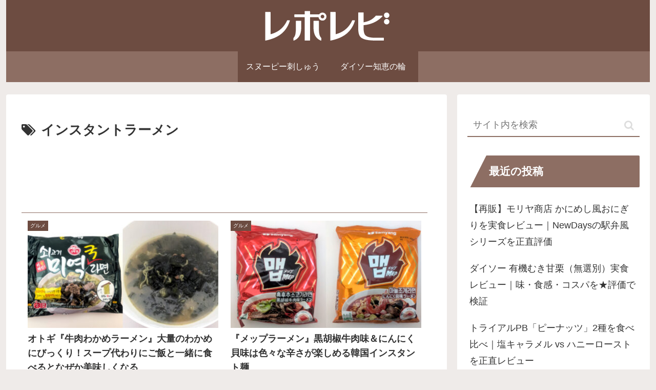

--- FILE ---
content_type: text/html; charset=utf-8
request_url: https://www.google.com/recaptcha/api2/anchor?ar=1&k=6LcWIXIaAAAAAA83ZViTt1epsB44D9JkCUXMXUe8&co=aHR0cHM6Ly9yZXBvcmV2aS5jb206NDQz&hl=en&v=9TiwnJFHeuIw_s0wSd3fiKfN&size=invisible&anchor-ms=20000&execute-ms=30000&cb=1bcjn7mkl236
body_size: 48373
content:
<!DOCTYPE HTML><html dir="ltr" lang="en"><head><meta http-equiv="Content-Type" content="text/html; charset=UTF-8">
<meta http-equiv="X-UA-Compatible" content="IE=edge">
<title>reCAPTCHA</title>
<style type="text/css">
/* cyrillic-ext */
@font-face {
  font-family: 'Roboto';
  font-style: normal;
  font-weight: 400;
  font-stretch: 100%;
  src: url(//fonts.gstatic.com/s/roboto/v48/KFO7CnqEu92Fr1ME7kSn66aGLdTylUAMa3GUBHMdazTgWw.woff2) format('woff2');
  unicode-range: U+0460-052F, U+1C80-1C8A, U+20B4, U+2DE0-2DFF, U+A640-A69F, U+FE2E-FE2F;
}
/* cyrillic */
@font-face {
  font-family: 'Roboto';
  font-style: normal;
  font-weight: 400;
  font-stretch: 100%;
  src: url(//fonts.gstatic.com/s/roboto/v48/KFO7CnqEu92Fr1ME7kSn66aGLdTylUAMa3iUBHMdazTgWw.woff2) format('woff2');
  unicode-range: U+0301, U+0400-045F, U+0490-0491, U+04B0-04B1, U+2116;
}
/* greek-ext */
@font-face {
  font-family: 'Roboto';
  font-style: normal;
  font-weight: 400;
  font-stretch: 100%;
  src: url(//fonts.gstatic.com/s/roboto/v48/KFO7CnqEu92Fr1ME7kSn66aGLdTylUAMa3CUBHMdazTgWw.woff2) format('woff2');
  unicode-range: U+1F00-1FFF;
}
/* greek */
@font-face {
  font-family: 'Roboto';
  font-style: normal;
  font-weight: 400;
  font-stretch: 100%;
  src: url(//fonts.gstatic.com/s/roboto/v48/KFO7CnqEu92Fr1ME7kSn66aGLdTylUAMa3-UBHMdazTgWw.woff2) format('woff2');
  unicode-range: U+0370-0377, U+037A-037F, U+0384-038A, U+038C, U+038E-03A1, U+03A3-03FF;
}
/* math */
@font-face {
  font-family: 'Roboto';
  font-style: normal;
  font-weight: 400;
  font-stretch: 100%;
  src: url(//fonts.gstatic.com/s/roboto/v48/KFO7CnqEu92Fr1ME7kSn66aGLdTylUAMawCUBHMdazTgWw.woff2) format('woff2');
  unicode-range: U+0302-0303, U+0305, U+0307-0308, U+0310, U+0312, U+0315, U+031A, U+0326-0327, U+032C, U+032F-0330, U+0332-0333, U+0338, U+033A, U+0346, U+034D, U+0391-03A1, U+03A3-03A9, U+03B1-03C9, U+03D1, U+03D5-03D6, U+03F0-03F1, U+03F4-03F5, U+2016-2017, U+2034-2038, U+203C, U+2040, U+2043, U+2047, U+2050, U+2057, U+205F, U+2070-2071, U+2074-208E, U+2090-209C, U+20D0-20DC, U+20E1, U+20E5-20EF, U+2100-2112, U+2114-2115, U+2117-2121, U+2123-214F, U+2190, U+2192, U+2194-21AE, U+21B0-21E5, U+21F1-21F2, U+21F4-2211, U+2213-2214, U+2216-22FF, U+2308-230B, U+2310, U+2319, U+231C-2321, U+2336-237A, U+237C, U+2395, U+239B-23B7, U+23D0, U+23DC-23E1, U+2474-2475, U+25AF, U+25B3, U+25B7, U+25BD, U+25C1, U+25CA, U+25CC, U+25FB, U+266D-266F, U+27C0-27FF, U+2900-2AFF, U+2B0E-2B11, U+2B30-2B4C, U+2BFE, U+3030, U+FF5B, U+FF5D, U+1D400-1D7FF, U+1EE00-1EEFF;
}
/* symbols */
@font-face {
  font-family: 'Roboto';
  font-style: normal;
  font-weight: 400;
  font-stretch: 100%;
  src: url(//fonts.gstatic.com/s/roboto/v48/KFO7CnqEu92Fr1ME7kSn66aGLdTylUAMaxKUBHMdazTgWw.woff2) format('woff2');
  unicode-range: U+0001-000C, U+000E-001F, U+007F-009F, U+20DD-20E0, U+20E2-20E4, U+2150-218F, U+2190, U+2192, U+2194-2199, U+21AF, U+21E6-21F0, U+21F3, U+2218-2219, U+2299, U+22C4-22C6, U+2300-243F, U+2440-244A, U+2460-24FF, U+25A0-27BF, U+2800-28FF, U+2921-2922, U+2981, U+29BF, U+29EB, U+2B00-2BFF, U+4DC0-4DFF, U+FFF9-FFFB, U+10140-1018E, U+10190-1019C, U+101A0, U+101D0-101FD, U+102E0-102FB, U+10E60-10E7E, U+1D2C0-1D2D3, U+1D2E0-1D37F, U+1F000-1F0FF, U+1F100-1F1AD, U+1F1E6-1F1FF, U+1F30D-1F30F, U+1F315, U+1F31C, U+1F31E, U+1F320-1F32C, U+1F336, U+1F378, U+1F37D, U+1F382, U+1F393-1F39F, U+1F3A7-1F3A8, U+1F3AC-1F3AF, U+1F3C2, U+1F3C4-1F3C6, U+1F3CA-1F3CE, U+1F3D4-1F3E0, U+1F3ED, U+1F3F1-1F3F3, U+1F3F5-1F3F7, U+1F408, U+1F415, U+1F41F, U+1F426, U+1F43F, U+1F441-1F442, U+1F444, U+1F446-1F449, U+1F44C-1F44E, U+1F453, U+1F46A, U+1F47D, U+1F4A3, U+1F4B0, U+1F4B3, U+1F4B9, U+1F4BB, U+1F4BF, U+1F4C8-1F4CB, U+1F4D6, U+1F4DA, U+1F4DF, U+1F4E3-1F4E6, U+1F4EA-1F4ED, U+1F4F7, U+1F4F9-1F4FB, U+1F4FD-1F4FE, U+1F503, U+1F507-1F50B, U+1F50D, U+1F512-1F513, U+1F53E-1F54A, U+1F54F-1F5FA, U+1F610, U+1F650-1F67F, U+1F687, U+1F68D, U+1F691, U+1F694, U+1F698, U+1F6AD, U+1F6B2, U+1F6B9-1F6BA, U+1F6BC, U+1F6C6-1F6CF, U+1F6D3-1F6D7, U+1F6E0-1F6EA, U+1F6F0-1F6F3, U+1F6F7-1F6FC, U+1F700-1F7FF, U+1F800-1F80B, U+1F810-1F847, U+1F850-1F859, U+1F860-1F887, U+1F890-1F8AD, U+1F8B0-1F8BB, U+1F8C0-1F8C1, U+1F900-1F90B, U+1F93B, U+1F946, U+1F984, U+1F996, U+1F9E9, U+1FA00-1FA6F, U+1FA70-1FA7C, U+1FA80-1FA89, U+1FA8F-1FAC6, U+1FACE-1FADC, U+1FADF-1FAE9, U+1FAF0-1FAF8, U+1FB00-1FBFF;
}
/* vietnamese */
@font-face {
  font-family: 'Roboto';
  font-style: normal;
  font-weight: 400;
  font-stretch: 100%;
  src: url(//fonts.gstatic.com/s/roboto/v48/KFO7CnqEu92Fr1ME7kSn66aGLdTylUAMa3OUBHMdazTgWw.woff2) format('woff2');
  unicode-range: U+0102-0103, U+0110-0111, U+0128-0129, U+0168-0169, U+01A0-01A1, U+01AF-01B0, U+0300-0301, U+0303-0304, U+0308-0309, U+0323, U+0329, U+1EA0-1EF9, U+20AB;
}
/* latin-ext */
@font-face {
  font-family: 'Roboto';
  font-style: normal;
  font-weight: 400;
  font-stretch: 100%;
  src: url(//fonts.gstatic.com/s/roboto/v48/KFO7CnqEu92Fr1ME7kSn66aGLdTylUAMa3KUBHMdazTgWw.woff2) format('woff2');
  unicode-range: U+0100-02BA, U+02BD-02C5, U+02C7-02CC, U+02CE-02D7, U+02DD-02FF, U+0304, U+0308, U+0329, U+1D00-1DBF, U+1E00-1E9F, U+1EF2-1EFF, U+2020, U+20A0-20AB, U+20AD-20C0, U+2113, U+2C60-2C7F, U+A720-A7FF;
}
/* latin */
@font-face {
  font-family: 'Roboto';
  font-style: normal;
  font-weight: 400;
  font-stretch: 100%;
  src: url(//fonts.gstatic.com/s/roboto/v48/KFO7CnqEu92Fr1ME7kSn66aGLdTylUAMa3yUBHMdazQ.woff2) format('woff2');
  unicode-range: U+0000-00FF, U+0131, U+0152-0153, U+02BB-02BC, U+02C6, U+02DA, U+02DC, U+0304, U+0308, U+0329, U+2000-206F, U+20AC, U+2122, U+2191, U+2193, U+2212, U+2215, U+FEFF, U+FFFD;
}
/* cyrillic-ext */
@font-face {
  font-family: 'Roboto';
  font-style: normal;
  font-weight: 500;
  font-stretch: 100%;
  src: url(//fonts.gstatic.com/s/roboto/v48/KFO7CnqEu92Fr1ME7kSn66aGLdTylUAMa3GUBHMdazTgWw.woff2) format('woff2');
  unicode-range: U+0460-052F, U+1C80-1C8A, U+20B4, U+2DE0-2DFF, U+A640-A69F, U+FE2E-FE2F;
}
/* cyrillic */
@font-face {
  font-family: 'Roboto';
  font-style: normal;
  font-weight: 500;
  font-stretch: 100%;
  src: url(//fonts.gstatic.com/s/roboto/v48/KFO7CnqEu92Fr1ME7kSn66aGLdTylUAMa3iUBHMdazTgWw.woff2) format('woff2');
  unicode-range: U+0301, U+0400-045F, U+0490-0491, U+04B0-04B1, U+2116;
}
/* greek-ext */
@font-face {
  font-family: 'Roboto';
  font-style: normal;
  font-weight: 500;
  font-stretch: 100%;
  src: url(//fonts.gstatic.com/s/roboto/v48/KFO7CnqEu92Fr1ME7kSn66aGLdTylUAMa3CUBHMdazTgWw.woff2) format('woff2');
  unicode-range: U+1F00-1FFF;
}
/* greek */
@font-face {
  font-family: 'Roboto';
  font-style: normal;
  font-weight: 500;
  font-stretch: 100%;
  src: url(//fonts.gstatic.com/s/roboto/v48/KFO7CnqEu92Fr1ME7kSn66aGLdTylUAMa3-UBHMdazTgWw.woff2) format('woff2');
  unicode-range: U+0370-0377, U+037A-037F, U+0384-038A, U+038C, U+038E-03A1, U+03A3-03FF;
}
/* math */
@font-face {
  font-family: 'Roboto';
  font-style: normal;
  font-weight: 500;
  font-stretch: 100%;
  src: url(//fonts.gstatic.com/s/roboto/v48/KFO7CnqEu92Fr1ME7kSn66aGLdTylUAMawCUBHMdazTgWw.woff2) format('woff2');
  unicode-range: U+0302-0303, U+0305, U+0307-0308, U+0310, U+0312, U+0315, U+031A, U+0326-0327, U+032C, U+032F-0330, U+0332-0333, U+0338, U+033A, U+0346, U+034D, U+0391-03A1, U+03A3-03A9, U+03B1-03C9, U+03D1, U+03D5-03D6, U+03F0-03F1, U+03F4-03F5, U+2016-2017, U+2034-2038, U+203C, U+2040, U+2043, U+2047, U+2050, U+2057, U+205F, U+2070-2071, U+2074-208E, U+2090-209C, U+20D0-20DC, U+20E1, U+20E5-20EF, U+2100-2112, U+2114-2115, U+2117-2121, U+2123-214F, U+2190, U+2192, U+2194-21AE, U+21B0-21E5, U+21F1-21F2, U+21F4-2211, U+2213-2214, U+2216-22FF, U+2308-230B, U+2310, U+2319, U+231C-2321, U+2336-237A, U+237C, U+2395, U+239B-23B7, U+23D0, U+23DC-23E1, U+2474-2475, U+25AF, U+25B3, U+25B7, U+25BD, U+25C1, U+25CA, U+25CC, U+25FB, U+266D-266F, U+27C0-27FF, U+2900-2AFF, U+2B0E-2B11, U+2B30-2B4C, U+2BFE, U+3030, U+FF5B, U+FF5D, U+1D400-1D7FF, U+1EE00-1EEFF;
}
/* symbols */
@font-face {
  font-family: 'Roboto';
  font-style: normal;
  font-weight: 500;
  font-stretch: 100%;
  src: url(//fonts.gstatic.com/s/roboto/v48/KFO7CnqEu92Fr1ME7kSn66aGLdTylUAMaxKUBHMdazTgWw.woff2) format('woff2');
  unicode-range: U+0001-000C, U+000E-001F, U+007F-009F, U+20DD-20E0, U+20E2-20E4, U+2150-218F, U+2190, U+2192, U+2194-2199, U+21AF, U+21E6-21F0, U+21F3, U+2218-2219, U+2299, U+22C4-22C6, U+2300-243F, U+2440-244A, U+2460-24FF, U+25A0-27BF, U+2800-28FF, U+2921-2922, U+2981, U+29BF, U+29EB, U+2B00-2BFF, U+4DC0-4DFF, U+FFF9-FFFB, U+10140-1018E, U+10190-1019C, U+101A0, U+101D0-101FD, U+102E0-102FB, U+10E60-10E7E, U+1D2C0-1D2D3, U+1D2E0-1D37F, U+1F000-1F0FF, U+1F100-1F1AD, U+1F1E6-1F1FF, U+1F30D-1F30F, U+1F315, U+1F31C, U+1F31E, U+1F320-1F32C, U+1F336, U+1F378, U+1F37D, U+1F382, U+1F393-1F39F, U+1F3A7-1F3A8, U+1F3AC-1F3AF, U+1F3C2, U+1F3C4-1F3C6, U+1F3CA-1F3CE, U+1F3D4-1F3E0, U+1F3ED, U+1F3F1-1F3F3, U+1F3F5-1F3F7, U+1F408, U+1F415, U+1F41F, U+1F426, U+1F43F, U+1F441-1F442, U+1F444, U+1F446-1F449, U+1F44C-1F44E, U+1F453, U+1F46A, U+1F47D, U+1F4A3, U+1F4B0, U+1F4B3, U+1F4B9, U+1F4BB, U+1F4BF, U+1F4C8-1F4CB, U+1F4D6, U+1F4DA, U+1F4DF, U+1F4E3-1F4E6, U+1F4EA-1F4ED, U+1F4F7, U+1F4F9-1F4FB, U+1F4FD-1F4FE, U+1F503, U+1F507-1F50B, U+1F50D, U+1F512-1F513, U+1F53E-1F54A, U+1F54F-1F5FA, U+1F610, U+1F650-1F67F, U+1F687, U+1F68D, U+1F691, U+1F694, U+1F698, U+1F6AD, U+1F6B2, U+1F6B9-1F6BA, U+1F6BC, U+1F6C6-1F6CF, U+1F6D3-1F6D7, U+1F6E0-1F6EA, U+1F6F0-1F6F3, U+1F6F7-1F6FC, U+1F700-1F7FF, U+1F800-1F80B, U+1F810-1F847, U+1F850-1F859, U+1F860-1F887, U+1F890-1F8AD, U+1F8B0-1F8BB, U+1F8C0-1F8C1, U+1F900-1F90B, U+1F93B, U+1F946, U+1F984, U+1F996, U+1F9E9, U+1FA00-1FA6F, U+1FA70-1FA7C, U+1FA80-1FA89, U+1FA8F-1FAC6, U+1FACE-1FADC, U+1FADF-1FAE9, U+1FAF0-1FAF8, U+1FB00-1FBFF;
}
/* vietnamese */
@font-face {
  font-family: 'Roboto';
  font-style: normal;
  font-weight: 500;
  font-stretch: 100%;
  src: url(//fonts.gstatic.com/s/roboto/v48/KFO7CnqEu92Fr1ME7kSn66aGLdTylUAMa3OUBHMdazTgWw.woff2) format('woff2');
  unicode-range: U+0102-0103, U+0110-0111, U+0128-0129, U+0168-0169, U+01A0-01A1, U+01AF-01B0, U+0300-0301, U+0303-0304, U+0308-0309, U+0323, U+0329, U+1EA0-1EF9, U+20AB;
}
/* latin-ext */
@font-face {
  font-family: 'Roboto';
  font-style: normal;
  font-weight: 500;
  font-stretch: 100%;
  src: url(//fonts.gstatic.com/s/roboto/v48/KFO7CnqEu92Fr1ME7kSn66aGLdTylUAMa3KUBHMdazTgWw.woff2) format('woff2');
  unicode-range: U+0100-02BA, U+02BD-02C5, U+02C7-02CC, U+02CE-02D7, U+02DD-02FF, U+0304, U+0308, U+0329, U+1D00-1DBF, U+1E00-1E9F, U+1EF2-1EFF, U+2020, U+20A0-20AB, U+20AD-20C0, U+2113, U+2C60-2C7F, U+A720-A7FF;
}
/* latin */
@font-face {
  font-family: 'Roboto';
  font-style: normal;
  font-weight: 500;
  font-stretch: 100%;
  src: url(//fonts.gstatic.com/s/roboto/v48/KFO7CnqEu92Fr1ME7kSn66aGLdTylUAMa3yUBHMdazQ.woff2) format('woff2');
  unicode-range: U+0000-00FF, U+0131, U+0152-0153, U+02BB-02BC, U+02C6, U+02DA, U+02DC, U+0304, U+0308, U+0329, U+2000-206F, U+20AC, U+2122, U+2191, U+2193, U+2212, U+2215, U+FEFF, U+FFFD;
}
/* cyrillic-ext */
@font-face {
  font-family: 'Roboto';
  font-style: normal;
  font-weight: 900;
  font-stretch: 100%;
  src: url(//fonts.gstatic.com/s/roboto/v48/KFO7CnqEu92Fr1ME7kSn66aGLdTylUAMa3GUBHMdazTgWw.woff2) format('woff2');
  unicode-range: U+0460-052F, U+1C80-1C8A, U+20B4, U+2DE0-2DFF, U+A640-A69F, U+FE2E-FE2F;
}
/* cyrillic */
@font-face {
  font-family: 'Roboto';
  font-style: normal;
  font-weight: 900;
  font-stretch: 100%;
  src: url(//fonts.gstatic.com/s/roboto/v48/KFO7CnqEu92Fr1ME7kSn66aGLdTylUAMa3iUBHMdazTgWw.woff2) format('woff2');
  unicode-range: U+0301, U+0400-045F, U+0490-0491, U+04B0-04B1, U+2116;
}
/* greek-ext */
@font-face {
  font-family: 'Roboto';
  font-style: normal;
  font-weight: 900;
  font-stretch: 100%;
  src: url(//fonts.gstatic.com/s/roboto/v48/KFO7CnqEu92Fr1ME7kSn66aGLdTylUAMa3CUBHMdazTgWw.woff2) format('woff2');
  unicode-range: U+1F00-1FFF;
}
/* greek */
@font-face {
  font-family: 'Roboto';
  font-style: normal;
  font-weight: 900;
  font-stretch: 100%;
  src: url(//fonts.gstatic.com/s/roboto/v48/KFO7CnqEu92Fr1ME7kSn66aGLdTylUAMa3-UBHMdazTgWw.woff2) format('woff2');
  unicode-range: U+0370-0377, U+037A-037F, U+0384-038A, U+038C, U+038E-03A1, U+03A3-03FF;
}
/* math */
@font-face {
  font-family: 'Roboto';
  font-style: normal;
  font-weight: 900;
  font-stretch: 100%;
  src: url(//fonts.gstatic.com/s/roboto/v48/KFO7CnqEu92Fr1ME7kSn66aGLdTylUAMawCUBHMdazTgWw.woff2) format('woff2');
  unicode-range: U+0302-0303, U+0305, U+0307-0308, U+0310, U+0312, U+0315, U+031A, U+0326-0327, U+032C, U+032F-0330, U+0332-0333, U+0338, U+033A, U+0346, U+034D, U+0391-03A1, U+03A3-03A9, U+03B1-03C9, U+03D1, U+03D5-03D6, U+03F0-03F1, U+03F4-03F5, U+2016-2017, U+2034-2038, U+203C, U+2040, U+2043, U+2047, U+2050, U+2057, U+205F, U+2070-2071, U+2074-208E, U+2090-209C, U+20D0-20DC, U+20E1, U+20E5-20EF, U+2100-2112, U+2114-2115, U+2117-2121, U+2123-214F, U+2190, U+2192, U+2194-21AE, U+21B0-21E5, U+21F1-21F2, U+21F4-2211, U+2213-2214, U+2216-22FF, U+2308-230B, U+2310, U+2319, U+231C-2321, U+2336-237A, U+237C, U+2395, U+239B-23B7, U+23D0, U+23DC-23E1, U+2474-2475, U+25AF, U+25B3, U+25B7, U+25BD, U+25C1, U+25CA, U+25CC, U+25FB, U+266D-266F, U+27C0-27FF, U+2900-2AFF, U+2B0E-2B11, U+2B30-2B4C, U+2BFE, U+3030, U+FF5B, U+FF5D, U+1D400-1D7FF, U+1EE00-1EEFF;
}
/* symbols */
@font-face {
  font-family: 'Roboto';
  font-style: normal;
  font-weight: 900;
  font-stretch: 100%;
  src: url(//fonts.gstatic.com/s/roboto/v48/KFO7CnqEu92Fr1ME7kSn66aGLdTylUAMaxKUBHMdazTgWw.woff2) format('woff2');
  unicode-range: U+0001-000C, U+000E-001F, U+007F-009F, U+20DD-20E0, U+20E2-20E4, U+2150-218F, U+2190, U+2192, U+2194-2199, U+21AF, U+21E6-21F0, U+21F3, U+2218-2219, U+2299, U+22C4-22C6, U+2300-243F, U+2440-244A, U+2460-24FF, U+25A0-27BF, U+2800-28FF, U+2921-2922, U+2981, U+29BF, U+29EB, U+2B00-2BFF, U+4DC0-4DFF, U+FFF9-FFFB, U+10140-1018E, U+10190-1019C, U+101A0, U+101D0-101FD, U+102E0-102FB, U+10E60-10E7E, U+1D2C0-1D2D3, U+1D2E0-1D37F, U+1F000-1F0FF, U+1F100-1F1AD, U+1F1E6-1F1FF, U+1F30D-1F30F, U+1F315, U+1F31C, U+1F31E, U+1F320-1F32C, U+1F336, U+1F378, U+1F37D, U+1F382, U+1F393-1F39F, U+1F3A7-1F3A8, U+1F3AC-1F3AF, U+1F3C2, U+1F3C4-1F3C6, U+1F3CA-1F3CE, U+1F3D4-1F3E0, U+1F3ED, U+1F3F1-1F3F3, U+1F3F5-1F3F7, U+1F408, U+1F415, U+1F41F, U+1F426, U+1F43F, U+1F441-1F442, U+1F444, U+1F446-1F449, U+1F44C-1F44E, U+1F453, U+1F46A, U+1F47D, U+1F4A3, U+1F4B0, U+1F4B3, U+1F4B9, U+1F4BB, U+1F4BF, U+1F4C8-1F4CB, U+1F4D6, U+1F4DA, U+1F4DF, U+1F4E3-1F4E6, U+1F4EA-1F4ED, U+1F4F7, U+1F4F9-1F4FB, U+1F4FD-1F4FE, U+1F503, U+1F507-1F50B, U+1F50D, U+1F512-1F513, U+1F53E-1F54A, U+1F54F-1F5FA, U+1F610, U+1F650-1F67F, U+1F687, U+1F68D, U+1F691, U+1F694, U+1F698, U+1F6AD, U+1F6B2, U+1F6B9-1F6BA, U+1F6BC, U+1F6C6-1F6CF, U+1F6D3-1F6D7, U+1F6E0-1F6EA, U+1F6F0-1F6F3, U+1F6F7-1F6FC, U+1F700-1F7FF, U+1F800-1F80B, U+1F810-1F847, U+1F850-1F859, U+1F860-1F887, U+1F890-1F8AD, U+1F8B0-1F8BB, U+1F8C0-1F8C1, U+1F900-1F90B, U+1F93B, U+1F946, U+1F984, U+1F996, U+1F9E9, U+1FA00-1FA6F, U+1FA70-1FA7C, U+1FA80-1FA89, U+1FA8F-1FAC6, U+1FACE-1FADC, U+1FADF-1FAE9, U+1FAF0-1FAF8, U+1FB00-1FBFF;
}
/* vietnamese */
@font-face {
  font-family: 'Roboto';
  font-style: normal;
  font-weight: 900;
  font-stretch: 100%;
  src: url(//fonts.gstatic.com/s/roboto/v48/KFO7CnqEu92Fr1ME7kSn66aGLdTylUAMa3OUBHMdazTgWw.woff2) format('woff2');
  unicode-range: U+0102-0103, U+0110-0111, U+0128-0129, U+0168-0169, U+01A0-01A1, U+01AF-01B0, U+0300-0301, U+0303-0304, U+0308-0309, U+0323, U+0329, U+1EA0-1EF9, U+20AB;
}
/* latin-ext */
@font-face {
  font-family: 'Roboto';
  font-style: normal;
  font-weight: 900;
  font-stretch: 100%;
  src: url(//fonts.gstatic.com/s/roboto/v48/KFO7CnqEu92Fr1ME7kSn66aGLdTylUAMa3KUBHMdazTgWw.woff2) format('woff2');
  unicode-range: U+0100-02BA, U+02BD-02C5, U+02C7-02CC, U+02CE-02D7, U+02DD-02FF, U+0304, U+0308, U+0329, U+1D00-1DBF, U+1E00-1E9F, U+1EF2-1EFF, U+2020, U+20A0-20AB, U+20AD-20C0, U+2113, U+2C60-2C7F, U+A720-A7FF;
}
/* latin */
@font-face {
  font-family: 'Roboto';
  font-style: normal;
  font-weight: 900;
  font-stretch: 100%;
  src: url(//fonts.gstatic.com/s/roboto/v48/KFO7CnqEu92Fr1ME7kSn66aGLdTylUAMa3yUBHMdazQ.woff2) format('woff2');
  unicode-range: U+0000-00FF, U+0131, U+0152-0153, U+02BB-02BC, U+02C6, U+02DA, U+02DC, U+0304, U+0308, U+0329, U+2000-206F, U+20AC, U+2122, U+2191, U+2193, U+2212, U+2215, U+FEFF, U+FFFD;
}

</style>
<link rel="stylesheet" type="text/css" href="https://www.gstatic.com/recaptcha/releases/9TiwnJFHeuIw_s0wSd3fiKfN/styles__ltr.css">
<script nonce="Uuf24TwI_JN9l5SQ-aQUcw" type="text/javascript">window['__recaptcha_api'] = 'https://www.google.com/recaptcha/api2/';</script>
<script type="text/javascript" src="https://www.gstatic.com/recaptcha/releases/9TiwnJFHeuIw_s0wSd3fiKfN/recaptcha__en.js" nonce="Uuf24TwI_JN9l5SQ-aQUcw">
      
    </script></head>
<body><div id="rc-anchor-alert" class="rc-anchor-alert"></div>
<input type="hidden" id="recaptcha-token" value="[base64]">
<script type="text/javascript" nonce="Uuf24TwI_JN9l5SQ-aQUcw">
      recaptcha.anchor.Main.init("[\x22ainput\x22,[\x22bgdata\x22,\x22\x22,\[base64]/[base64]/[base64]/KE4oMTI0LHYsdi5HKSxMWihsLHYpKTpOKDEyNCx2LGwpLFYpLHYpLFQpKSxGKDE3MSx2KX0scjc9ZnVuY3Rpb24obCl7cmV0dXJuIGx9LEM9ZnVuY3Rpb24obCxWLHYpe04odixsLFYpLFZbYWtdPTI3OTZ9LG49ZnVuY3Rpb24obCxWKXtWLlg9KChWLlg/[base64]/[base64]/[base64]/[base64]/[base64]/[base64]/[base64]/[base64]/[base64]/[base64]/[base64]\\u003d\x22,\[base64]\\u003d\\u003d\x22,\x22wpcnwoHDtMOCwpzDnMK3KcKvGCU9X1VfWsOKw5lPw4IWwpMqwo/CtyIuQWZKZ8KIO8K1Wl/CksOGcF16wpHCscO6wpbCgmHDp2nCmsOhwqnCkMKFw4MUwpPDj8Oew5nCsBtmO8KqwrbDvcKrw4w0aMOMw53ChcOQwoYJEMOtJxjCt18BwrLCp8ORHlXDuy17w6JvdAZCaWjCqsOgXCMtw5l2wpMAbiBda2Eqw4jDlcKSwqF/[base64]/DvcO5ZcOnw5TDvC3ClcO1woAsGsO/HyTCksOhKGZgHcOPw6TCmQzDj8OwBE4fwpnDumbCjMOswrzDq8ONfxbDh8Kcwr7CvHvChFwcw6rDu8KTwroyw6kUwqzCrsKFwoLDrVfDo8KDwpnDn3lrwqhpw5krw5nDusK9QMKBw58iMsOMX8KMaA/CjMKuwoATw7fCuwfCmDoHcgzCniIbwoLDgCsrdyfCvT7Cp8ODfMKRwo8aWxzDh8KnEkI5w6DCrMO0w4TCtMKKbsOwwpFJNlvCucOrRGMyw4fCrl7ChcKZw4jDvWzDtG/Cg8KhbGdyO8K1w4YeBnHDs8K6wr4SIGDCvsKLaMKQDj4YDsK/[base64]/CgMOcNMOew7djw5ENw7YSbExPTBvDsA9GYsKkwo9SdjzDgMOtYk9/w5lhQcOvKMO0Zw40w7MxD8O2w5bClsK/XQ/[base64]/[base64]/DqsKSw7XDrRXClsKCw4pSwpLDhhE0LHAhOGJYw6sLw5/CrCbCuS/Dm2A/w7lJKW9QKD/[base64]/DulrCgsK5w5NYBcO+acOGw7HDlsKZLm4qw6PCrMOqODRLcMOnNE7DqAIwwqzDrxMEPMOhwp4ITz/DrXg0w5vDmsO4w4oxwqxqw7PDu8Oywq0TLFTCtR1rwoNrw4TCiMOsdsKww5bDi8K2EBRyw4IhA8KZDg7DpWF3anDCmMKtSU/Dk8Kmw6HCihsHwqbCvcOvwpUbw4fCtMOJw5/[base64]/[base64]/VcK/N8ONw47CmMK4IHXDm8OrZsOzw4JVbsONw7h3w4rCl0NeZ8KNJyd4ZcOKwoxdw6vCiATCu3ItdFjDt8Khw4Zbw5nChEbCgMKTwrtVw6hFIyLDsTlvwo3CqMKULMKww75Bw7tSZsOXdWsmw6TDjRvDscOzw5gvSGwJeW3CllPCmAxIwp/DrxPCt8OKaR3CqcOMSmrCo8KrI3oUw4fDlsOVwo3DocOaBnUrScODw6RXNxNSw6k4KMK3LMKmw75aRcKsMjE+WMOfFMKLw5jCosOzw74qTsK6dgrDisORPRvCiMO6wo/ChF/CjsOGKn5XHMOCw4LDiUxNw5rChsOLC8K6w4R2S8KfD3bDvsK3w7/CpXrCnkEPwrczTWlVwqTCuwdCw5dqwqHDucO8wrbCtcKhClQUw5Jnw7p4RMKEPU/DmgHCtiUdw7fCrMKEWcKuXC0WwqtHw7jDvw41e0IbDQ8OwoPCicKOesKJwoDCrMOfNis0cClbRyDDni/DjMKebF3CosK6JsK0VcK6w4wqw4tJworCrHFLGsOrwpcGV8OYw5LCvcOTA8OuXxDDtMKjMy3CvcOiBsO2w7HDgl/CicOyw57DkV/ClgDCunXCtwo1w6UWw6hnf8OFwrhuBAJcwovDsADDlcOqTsK2JlbDr8O/w7bCulQuwqcyW8OOw7A3w69tEcKtfMOawqtNLkEvFMO8woBpYcKfw77CpMO4BsKDQMKTwoTCvjE7YwcIw5h6SVvDmXrDjW1OwrLDkkxMXcOCw5/DksOswqFDw4fCm21EFcKod8ODw78Xw7rDkcKAwoXCpcK1wrrClcKMbWzCtgFwZsK/MQlhS8KUMsOqwoXDmsOGRTLCnn3DswPDiRNowodjwo8GP8Ouwo3DqmwjIV9Aw7kPYyl7wonDm3Etw7R6w6hvwpx4GcKEaC8UwoXDjxrCmsOIwr/Cg8OjwqF3JiTCpk8Ew7/CmMOaw4wnwqYKw5XDpDrDtxbCiMOiZcO8woU1MEVGacK5OMKZYjwyIidZd8KTH8OhVcOVw6ZZDydzwonCtsO9aMOWH8OAwpfCjMK+w6LCsFbDllEZfsKnRsKfJMKiO8KCJsOYw7oSwpoKwp7DtsO6Oj5mZsO6wojCslPCuAZzNsOsFD8nVVbDkVsxJWnDrCfDvMO2w5/CsHZCw5TDvXMsTlZkfsOrwoQ6w6UGw7lABznCqX4Hw41GahjCrkvDrSXDusOyw7/CpC1gGcOBwo7Di8OMHF0RYFtvwogndMORwoDCjX9Zwo1nbzIOw518w4LCgyMgYygSw7h6asOuJsKWwobDj8K5w5d0w63CtCXDlcOYwrU2D8Kwwqp0w4gPY3oKw7dMccO3Ow3DjcO6IsO+IcKwPsOkNsKtQzrCs8K/[base64]/[base64]/CmcKQwpPDowpjwp4HPsO+wq3DvirDrcOENsO0w4Zaw5Agw4R/wo9RWHDDqmMtw7wFNcO6w4FkPMKebsOrdC1Zw7DDiQ3CgXHDmVXDsUDCg2jDgHxzVGLCpm7DqUJ/ccKswo8ewolzwoAhwqBmw6RJPMOTATrDo25+OMKfw6YKUAtdwqpvMsKowolKw43CrMK/wrZHDcO4wqIBE8KmwpjDrsKCwrTCmB9DwqXCgGoSBMKNKsKAS8KGw4dFwpQLw5p/VnfClMOWSVHCosK1CH1Xw5/DgBwleTbCqMOzw6ArwpgCPScgfcOpwozDtmLDk8Oid8KMQcK6DsO4YnbCucOtw7fDlSchw6vDg8KmwpTDoWxSwrDCisK6wp9Ow5A4w6zDvFoCKkbClMOuZ8OVw6l9woHDgw/[base64]/DsQsnw6g+woDDiBnDkMKWw5LCs1lQw7Mjw7E/U8O/wo7DqgLDmEUYXkBhwrnCmxrDkh3CmANuwqzCmTLCq2gxw6snw4TDoAXCpsKFdMKNw4nDv8OBw4QpORlcw5hyOMKbwo7ChWXCkcKGw4cKwrrCjMKWw7vCqQFmwojDiT5lAMOTKyx/wrzDr8ONw6XDjjt3esO/A8Oxw6JfTMOpbXZYwq0Be8KFw7huw54Dw5vCr0cbwqjDmcO7w5vCl8OrcmIXCcOpNgzDsHDDgzFBwrrCpMOzwqjDuGLDvMK7JxjDpcKDwqXCrcOFbw7Cgm7CmVQDwpPDtcKlKsKRUcOYw4cEwrPCn8OrwocxwqLCiMKBw7zDgg/DkUBtasObwrUJYlrCj8KVw4XCpcK1wrHCoXXCjcOGw4XCuBjCuMKuwrDCpcKsw4hVFwcUGsOFwr8EwqN0M8OYBjQyQsKYBXDCg8KfLMKOw6jCoSXCpAJBaX1hwovDrTQncVDCq8KAEjrDkcKHw7FbOG/ChiPDlMKhw50bw6HDi8OHYAfDnsKAw7kNaMK9wo/DscO9HgAhan/DnXIXwpVXL8KgH8OgwroNwosDw7/ClsOmDsK2w4hNwqXDjsOEwrIrwpjCjn3DjMOcVFB8wrbCjns+M8KebMOOwp7CssO6w7jDuG/[base64]/[base64]/DscO+wqR5YDcUwpDDg8Kpw7sWOhJQwqrCrXnCtMKucsK6w53DsH9VwoM9w7U3w7vDr8K6wqQANFvDqCPCs1zDn8KPCcKswqMtwrrDgMOKJRnCt2jCjXXCsE/[base64]/CjcKkSMK3w6kPwpPCgnsiKiQxIcKoJ10FCMOgLsKDSzrDmTvDj8KnGxBswoJNw6gAwqXDlMOTT3oWdsKHw4nCgyjDlj3CjcKrwr7CuVIReDYpwqNcwrXCuWbDrkfCsBZgwqrComLDmX3Cqy/DncOHw6MkwrheIyzDqMKvwogVw4YZCMKPw4zDl8OswqrCkDZBwpXCusKLJ8OQwpHDvsOZw6pjw5jCmMK+w4RAwrfCucObw5Now4rCm0c/[base64]/w53DjcO+w6PCpSErwoxtfyYbwodww6TChjpbwpZJJsKBwpjCu8OWw4Ucw7ZUNcOtwoPDkcKaFsOkwqrDlnnDoy7Cj8ObwpHDnDcPMBdyw5/DvCPCq8KoUCfCsApmw5TDni7CqgEGw6pkw4PDl8KlwoU0wr/CtQHDp8OLwrg8Dzpvwr0pDsK7w6HCgiHDolLCkALCksK8w6Y/wqfDlMKhwpnCnxRBRcO/[base64]/Cu2ZNZCrCnWrCg3HDscKnworDs8OpwrJuw6oWQAHDvijCk0jDmjnDosOYw71RIsKvwoFGTcKQKsODF8OEwpvCksK7w51dwoZSw57Dox1pw4sZwrLDpgFeVMOGSsORwqDDk8OpfjIYwq/[base64]/Cv2RHeA/[base64]/HkVlQMK1wp0kRCDCtMKdw58WwpPDgsO3bEwhwqpSw5jDicKObiRiWsKxOlFIwq4/wprDg200QMKJw6EQA2xRHn9jPUsZw50/ZsOGMsO6WTTCvcOYcFfDnmLCvMKiScO7BV5STcOMw75IYMOgayHDgMOCIMKlw6RQwoUfL1XDksOga8KSTmLCucKNwoQgw7cbw5TCi8Ohw6smXEIrYcKMw6oYaMOIwpwVwoxowpVVEMKWdVPCt8O0J8KwYcOnBzTCp8OowqLCuMOaYlVfw7rDmHw0Di/CoFfDhABdw6bDsQfCvAhqU2DCi0tGwpnDh8OQw7fCtjMkw77Cr8OTw4TCrB9MIsOpwrgRwp1nMcOAfgXCqcOvYsK2CEDDjMKUwpkSwpQlLcKcwrXCthIww5LCtcOKK3nCths7w6lHw6vDpMOCw7k4wpvDjk0Kw4Vmw4wtan/CkMK+VsO0GMOPaMKeJsK8fVBybV1UFm/[base64]/I8OYT0Akw4rDtMK9HMO8S8K+wr4tw7DCnhtDw7QXKwjCv31ZwpgxOzzDrsOmSDMkfkvDscO/EH7CjCDDgTt7RBRLwqDDumXDpmxVw7LDix40wrEBwrwxDMO9w6N4F2rDg8Oewr9UPF0rLsOGwrDDhCEPbyDDrjrDtcOiwr1ywqPDhx/ClMKUQcOZwqfDgcOFw690wpxGwqfDvcOYwoVqwqFuwqTCiMKZP8OAScKJVFk9DMOnw7nClcO/KcKWw73DkV7Cr8K9HAbDhsOYNiBYwpVMfMKzZsOZJ8OIFsKswqDDqwocwqV7w4QJwq0Zw43Cv8OVwo7DiUTDiyXDk2ZKQ8OnbcOHwpBGw53DnQHDqcOBVcORw6xcbzsUw6cswrwJR8KCw6NoFS80w4fCnnBWZcOEUkXCrR97wpYUaTPDjcO7FcOPwr/CvzASw7HCjcK5cRDDoV9Xw6M+OsKDRsKFU1ZYCsKRwoPDjcOeEF9VTxIXwrHClhPCr3rDkcOgRDUHPcORQsOywp5WcsOcw6PCoHTCiAzCixXCgENewoN5bVtBw4fCq8K3czzDisOGw5PClX9Ywqwgw4nDpA/CjsKPDcK6woHDnMKew4fCtEfDmsOlwplNGXbDv8KrwoTDmhxfw4pVBUTDnQFObsOOw6rDqHVSw7hePFXDtcKNY3lwQVEqw7bCmsOAdUHDiy9Qwq8Gw5DCkMKHZcK2LcK8w497w69CGcKWwrDCucKaEiTCtH/DkwIQwoTCkxNUN8KdFX8QCxETwr/Dv8O2BVROByHCtsKQwqZrw7jCuMO+YcKOTsKFw5rCrD8aPkHDlXsxwoJvwoHDm8OkfGlMwqLDhxRNw4TDvsK9GsOjWcOYfz5Uw5jDtRjCq0XClEN4ecKOw45ZJClOw4IPQjjCjlQPb8KPwqnDrCJGw5DCgwPClMKawq7DoG/DrsKyPcKxw6nCoQ/DlcOUwp7CsB/Cuy1wwrg+woc4FXnCmMO9w4zDlMOscMOcMgnCvMOreh44w5BdcznDtFzChl89T8O9cVLDvQHCkcKhwrvCo8KzJ0UGwrTDvsKCwoNNw6A2w6/DjxfCp8O+w4Fnw5BBw5lqwoJrOcK0E3nDmcOTwqzDnsOkGMKBw6LDh0wLNsOIT3bDrVldQMKvCsOMw5R/[base64]/[base64]/[base64]/CiCrDmErDq1NbwqErZGXCmMOcw4PCisKmwqZsBTXDicKaw5bCpB1QO8KVw6bCsSVGwoB4HFo/woE9IF7DhWI7wq4MKw5Awo3CgGo1wp1tKMKcajLDmHvCpsOzw7HCjMKAb8KQwrg9wr3Do8KwwopkesOIwqfDm8KOH8KgUyXDvMOwUCnDtUBPMcKtwqnDhsOgFsKNNsKUwrrCnRzDgzbDnkfClCrClsKEEDRTwpZcw6vCvcOheVPDgCLCiDkqw4/CjMK8CsOJwpM2w7VewrbCu8ORCsOdCEbDj8K4w77CnVjDuW/Dv8Krw7VEXMOfQXEPEMKta8KACsKWMEY6Q8KXwpAxImPCi8KbWsOJw5AfwpQ3aWhkw59uwrzDrsKTK8KjwqUQw43DncKmwqrDkkIsQ8KvwqjColrDusObwp0zwqFrwrPCm8O1w6LDjzVlw6A+w4p4w6zCmTHCgVF/QEB7GcK/wq0UHMK6w7LDlXvDpMOFw7xRfcOlVi7ChMKoA2BvZSkXwogrwrZ4a2TDg8OmaUPDrcKlPVY8wrNIC8OKwrrChybCnWXCuwDDhcKjwqrDs8OIdcKHbUPDs3lCw58SZcO+w6Epw68DEMOhFBzDq8K0ccKJw6HDl8KNXVg9E8K/wqTCnnZxwofCgWTCh8O3YsO5FAPDny3Duj7CjcOfKH3DozM1wopOCkpPB8OFw6ZlM8O6w7/CuXTCmH3Dq8O0w7XDuTVWw5LDogJJCsOewrXCtwLCqS19w6TCgFFpwoPDj8KFRcOia8Kww6nCoXVVTnfDiVZewqBpUQ/CsR8JwqDCmMKOPzgRwrMYwrIjwptJw5Y0H8KNUsKPwrVrwoALQWjCgnYjI8K9wpLCmxhpwrV2wozDqcO4PsKFEMOVBUVWwpU7wpPChcOzfcKbInh0PcOFPTjDoBDDimvDr8KGQsOxw68Wb8O9w7/Cr2oewpTDrMOcQ8K9wrfClSTCl3tVwod6woEZwr84w6o8w7Ete8KSeMOew4vDj8K7fcKwEw/DlzoUXcOwwpzDncO/[base64]/c2fCg8KHRB1JwqU0w67Cn8O+EUDCqyzCksKHwrLCicO+P0jCjAjDtmXCiMKkAVzDlzM/DC7Cthoyw4HDiMORfSLDm3gIwobCgcKaw4PCisK8IlJwYRU0O8KHwptfAsO6TnRnwqEHw5jChWjDh8KJw5wsfkhkwqh8w4xNw4/DiBXCscOlwrgxwrQtw7bDtmxbMWHDlTrCslt6IgA/UMKowoJIT8OOwr7CqsK9CsKlwo3CoMOcLD12NyjDjcO2w48TXhnDp05sIjo1RsORFRHClsKtw7Y+ezhHThDDocK/LcK7EsKUw4HDiMOHBFbDuU/DmT0BwrTDlcOQX1vCow4kRnvDgwQEw4UED8ONKjjCqB/DksOUdnosD3DChBpKw74kY0EIwqZbwrl8VljDusOawo/Ci2oESMKIH8KZWMO1c2I2EcKVHMKlwpICwpHChRNLPBHDozYaI8KTB1NFORIANGhBL0rCoW/[base64]/w77DuEfCgsOuw5rDkG7CsVsXw7Rlwro5C8KUwpbCnVQowpDCmkrDgsKDNMOEw60+UsKVajBFJMKxw7tEwpfCnQ7Dv8O1w7nCksKBwqYMwprDg1bCqsOnLMKjw7fDkMKLwrzChnzCkUZmbmrDrSouw4oNw7/CvQDCjsK/w5TDqhoBLcOcworDi8KpC8OcwqcBworDiMOMw7DDqcOnwqjDqcOLMxs9GS8Bw7FcFcOnLMKwQAtSbR5Sw4TCh8OfwrdlwqnCqDERwrk1wqPCpQ/CpQ5nwq/DhADChsKqVSJZIBHCscKrLsO+wqogVcK3wq/CphTCkMKaGcKHMDPDlwUqw4zCpQfCsRM0c8K+w7/Dqg/CmsOqIMOUSjZFb8OGw4Z0HxbCmXnCtGxVZ8ObC8Oiw4rDkC7Du8KcWzXDp3XCoBgiJMKZwr7DgVvCjxLCsgnDiHXDmD3ChgZSXCDCq8KeXsOHwqnCucK9QgIww7PCi8OKwqs/XyATKsKRwo5nKsKgw4htw7LCtMK8H2Uew6XCuSYiw6XDl0QQwqgKwpV9XHLCpcOHw4XClMKWXwXCoVXCmcK9C8OvwoxLRW7DqX/Cuk0dH8Obw695EcKDaA7Cml3CrTxlw48RHEzDl8OywrkkwpjCllrDlFcsMVx0acOmZRdZw419CcKFw5BYwpcKTlEnwp8Vw5jDq8KbFsOHw6bDpTLDqn1/YV/DrcOzDyVZwojCuBfChMOSwpElW2zDjsOUMz7CucKkMyk4a8KYK8Ofw71JWkvDj8Oyw7bDsHbCrsOyZsKnZMK5dsOfcjATJcKKwqjCrV4pwoY1F1bDtw/[base64]/DjGYrwoxww7UHe3wrw4nDhsOXf1/CsjzCgsKuaMKlD8KbLVVjeMK1w53CncKQwpRwXcKyw5xnNx0cUSTDk8Kuwohrwqg1KcKVwrQaFk9nJQLDlCtawqbCpcK1w57CrmZZw5seYBHCl8KHFQd0wrTDssKLVyBqPknDncO9w7Qqw4HDtcK/C1sawq5HXMOlc8K7XSfDjCoWw71Hw7fDo8OjBMOBVUQBw7nCtkVDw7HDu8OJwp3CoGl2cCnClMOqw6ZTFFFIN8KnLC1Vw59JwqIveGnDhMOmXsOhwqZtwrZcwqUFwo4UwpEow6vCpUzCk38TEcOsAD8QTMOTJ8OCCAzDixpRIEt1Hh85J8KWwp1Mw7cmwp/DusORfMK6AMOUw67Cn8OLXHTDjsKPw4nDoSwGwo5Cw4/CtcKWMsKPEsO0dQp4woFwW8O7MkEAwr7DlTDDsX5NwrBgLhDDpMKCHUFkDDvDs8OPwp8DG8KIw47CoMO7w4bDjjUpc0/CsMKkwpbDsV8Fwo3DjMOlwrgjwrrDlMKdwqTCqcKUaR4qwqDCtn/DpF1jwqPDmsKAwowPBMKhw6VqOMKowqsKEMKVwp7CqsOxb8OqGsOzw4LCg3jCusKuw7cofMKMEcKwe8Ogw7TCoMOQSMOjYxTDph8jw6FXwqbDp8O1GMOQH8O+GMOTGnYLU1zCnyDCqcKjHRhGw6EDw6PDq3QgPQDCv0ZteMOLcsOIwpPDocKSwrHCtgTDkkfCi3FYw7/ChBHCtMO8wqPDlCjDj8KbwrwFw7FLw5Bdw7EeDjTCqzzDumIdw5HCrghnL8ORwpM/wpZZKMKEw5/[base64]/DjC/CpsKFw7LCo2c4fkg5wr3DiXvCosOuwrFdwqEewqDDkcOXw4EDR1/CgsK1wql4wqpPwqDDrsKTw4DDhDJrUx1Yw4p3LWwHeiXDicKgwpVNFjQMfxQpwqfCqhbDsV/DmS3DuC7DrcKqHicLw4nDvStxw5fCrsOsUB7DhMOPTsKRwoI3SsKpwrVUNxzDi2vDk2XDqUdZwq9dw4AIQsKhw4s6wrx6dTF2w6vCtjfDoEcfw6h4cD/[base64]/[base64]/w6EMw55aMA7Dv19mGsOYwrg/[base64]/DuMKVEhzCjMOLSsKtWBPDtcKNwqXCglEbNsO6w47CulsLw4VHwozCkwx/[base64]/DqCLDs8OZwpPDmsOIUcOuwpzDqcOgwpjDlwg5w541X8KMw7Rawo4ew57CrcOEB1DDkVrChSJ6wrEhKsOiwrDDisK/e8Otw7PCkcKdw7FUFgrDjsK+wozCm8OdeQfDoV1xw5bDqy09w53CpXHCu2pSfkBdc8OQOV9ccWTDmE3ClcOQwq/[base64]/DkwDCvMOOwpclwofDsMOVAnERXSdEwotRIMOtwovDiMOcwqR7U8KAw6ozJ8Okw5siZMO9YVnCiMKOLg3CtMKraVkaGMKYw5huc1phI2bDjMOaTGBXHB7CsRI+w7fCtVZMwoPCqEHCnC52wpjCl8OjeEbCvMKuOcOZw4tuScK9wqFGw4ccwr/CpMO2w5cwWFfCgcOYLG9GwrnCuDJ7CMOsEQDDihU+YhHDscKDclLCosOBw4IPwqjCnsKdDMONSCPDg8OgDSpWI10DRsOVPXspw5F+C8KIw4PCh09RLGzCqiXCvxUUTcKHwq1SZ2QNYRHCp8Kcw543CsKGV8O0expgw5JswoDDhG3Dv8KewoDDn8OCwp/DlS8nwp/Cn3YZwr7DhcKoRMKEw7DCvMOCf1bCs8KcT8KqD8OZw5J6BMOVa0LDp8K7ODjDpsO2w77ChcOebMKYwovDknjCpcKYTsKdwppwGg3DtsKXLcOlwoNTwrZKw5caE8Kzak94wqJ1w7IlF8Kyw5/[base64]/WSkmWsO4RWVjw6rCvHktwoZsDFXDscK6wrTDl8Kcw7rDtcOJKsOIw6nClMKoTcKVw5HCtcKGw7/[base64]/[base64]/[base64]/DgcOywpNWw5g7woloQ8K/[base64]/DlMKmw57Cn8KTO31OPMO4WMOFwph5wqg+AR4YDhEvwoLCjVDDpsKsb1fClGXCnmNvUVnCpnMdL8KQP8OQEjnCn23DksKew7V1wrsFJBrCmMK9wpEtEXHCvx/Dm3d5ZcOuw5vDm0kbw7jCicOIKV80w6bCj8O6U3bCn20Jw6RFdMKPL8K8w4zDhX3DlMKtwqPCvcK5wpdaS8Ojw43CnBYww4PDrcOZQSjCmTYuHizDjGPDisOew5NIIyHDlEDDkcOawrw5w5nDnHvDsCEBwqbDvi7CgsOsOlI6Hk7CnD/DvMOBwrnCt8KTQHbCq27DpMONY8Obw6rDgDVNw4keGMKJcAh1VMOvw5c8wp/[base64]/EMKzwrnCmMKqGsOnw7zDmsOXw6HDn2XDjgNJw5tbLcKmwrvCkMKQY8Khw7fDlMO0JlgUwqXDqcKXL8KTZMKywp4mZcOHEMK9w7lBQ8KYdRZ9woDCjcKBJBBoAcKLwqzDpkZqaG/CnMOZKcKRRFdVBm7Di8KVLwVsWEA/LsK1cmfDosObD8OCIsOFw6PCgMOuVGHCpHBDwqzDvsOxwobDkMORfzHDn2bDvcO8wp8BSg3CrsOaw5TCn8OECsKmw4h8MUTCjSATAzbCmsKfFS/CvWjDqCwHw6ZrWGTCrhAywofCqU0hw7fCvMO7w5DDlx/DpMK1w5gbwpHDlMO7w5cyw41Pw4/DnRfCgcO0OEUJC8KJKBEVNsO/wrPCscOyw77CqMKew6PChMKBd0LDmcOCw43DlcOROkEDw7l8EC58PMOnGMKERcKIwo0SwqZ+CzRTw7HDg2EKwoolwrXDrSA9wpHDgcOjwqvCvAh/XBp5WnHCncOrDCREw5xeasOKw4RfVcOIM8OHwrDDuifCpsO5w6rCrh5Vw5zDpCHCssKde8KOw73CrAx7w6t8BMOaw6kTGg/CgWpGS8Oiw4XDsMOOw7zCjgwwwoAQP2/DgTXCrEzDssOJeiMZw6fDlMO2w4/DlsKCwpvCo8OALTHCmsKsw7HDun4LwpHCrFHCisKxXsOCw6bDkcKsfTDDmXvCi8KECsKewobCrktow5zCgsKlw5NbN8OUPX/CssOnSmdlwp3CtghGGsOMwqVLPcK/w7xWw4ofw4QvwpgfWMKZw6PCqsK1wrzDsMKPDmXCs37DqX/DhDdAwq/[base64]/w4xyEsKgworCnMORO3wQw5zCgXvCvQFWw4w5w4DDpU4oTCEFwrLCusK+NcKcIDnCknzDscKnwoDDlj5GSMKbdHPDlSHDqcOzwrtFVTDCr8KpahIcHSTDgMOAwp5Hw4zDjsKnw4TCuMOww6fCiivCnFsdW3oPw5rCosO/LRHDq8Ozw49FwqPDhMOJwqTDk8Ouw7rCk8OSwq/CqcKpLMOSYMKlwr7DnH9yw5LDhTMORsKOEAseTsOxw7sDw4lRw5XDv8KUOGZkw6wOeMO6w69Ew7rCqDTCoSPCkiQmwpfClgtsw7pRLWzCklPDtcKgNMOFXGw0ecKIbsOyPE/CrD/Du8KKPDrDksOYwoDCgQQUUsOKb8Ouw6QPYMKJw5PCkA5sw4jDnMOIYzXDmR/DpMK+w4fDv13Du1MMDcKMaCHDlHbCicOVw4FYZMKGayhiRsKjwrPCkizDu8KUGcOZw6fCr8KgwoQ4RW/[base64]/DuMKwa8KkNkXDm8KAwoMHHFLDkjDCtcKxYAErwp1fw6gKw4Zww7HCq8OtQ8Oow6nDusOgWws/[base64]/wrJ+w74Hwq7DlsOEO3VOwqZsfFjDo8KYGsKVw6jCssKyJMK7GyHCnWHCgsKjdFrCnsK4wqLCtMOuYcKDKsO3OcKrbhrDssOAbxEuwrV8MsOTwrRcwr/DrMKWazsGwqkkWMO4RsK9LGXDrUDDmsOyLsOcXMKrC8KtTH4Sw6Epwp0Dw6FbesOvw6zCt1nChsOuw57Cn8Kkw7vCq8Kaw7fClMOyw7HDmjVMUV1kWMKMwrIKSFjCjSTDoAbCkcK9CcK9wqcIY8KtAMKtAsKNVktDB8O0EnRYMBjCmwrCvhJbNsOHw4jDsMOtw7UAHy/[base64]/[base64]/Do3bDjHofw4dnMMKqXGHDigkce2Q7R8KOwofCoRFzwp3DhcOlw47Dk0RZJAdqw6PDrl/[base64]/DpMOeIQIkwqzDgBXDlyfCrcK3TjZoa8K0w7JnJhXDk8Kew53ChcKNL8OwwrE2bCluUGjCiHPCm8OuTsKBLHvCtk5GacK6wpJswrZYwp/Co8O0wp/Dm8OBMMOSeUrDosOEwpTDuF84wrRrU8Klw50MA8O3HQ3DsnrCgjhZLMK7cE/[base64]/DsCvCrA8sJW8ewpzCozHDnsKADjNDKQ3DqcKuRSLDt2fDuxDCu8OIw6vDtMKJHWbDix97wqY9w6dWwolswrhFacKNAltcNk/[base64]/CmgXDr23DiBZXbcO8wrhrw6UnS8Oqwp3DvsK+cT3CpSopfF3CvsOLFcKEwpvDlEPCg1Q8QMKMw5lLw6FSBQo4w53DtsKUfcO0TsKrw4ZVwq/DvCXDqsKCOXLDkwfCrcOiw5VnPhzDvxRawrglw6suKm7Dh8OEw5ZrAVjCn8KNTgXCmGgKwr3CnB7CqE7CoD97wqPCvTfDrAdbJH1ow7TCvgrCtMK3dSBGa8KSA37Do8ODw5TDqBDCocKIQGV/w7xXwpRZe3LCgTDDkMOLwrIAw6jCkjTDmQhiwqXDhgdEH0cBwp4zwr7DqMO3wq0Gw4FZbMO4WCIBJ1EDNXvClMOywqYdw5Nmw7zDkMKza8KYX8KhXTjCn3bCtcOVfSxiG1h3w5JsN1jDh8KkV8K5wofDjXTCvcOYwoLDscKpw4/DvgbCncKCaH7Dv8OawpzDtMK2w5vDjcOVAlTCi1bDhMKXw67Cu8OfHMKhw5bCrRknKiNFQMOGIBB0H8OsMcOPJn0twrTDvMO0Q8KPf3hjwoXDgkhTwrA6BMOvwqbCm3Zyw5B/[base64]/CjMKgwpzCijrCmxjDkQVcw6vDlMK3w6I6w7xGOkrCvcKJw5jDvcOZXcOnLsOawoJPw7lyXRvDlMKbwrHCjjMIUU7CvsKiccKGw7xZwoPChUxbMMOZJMKTfn3DnREkD0nDnH/DmcKnwqMHYsKScMKDw4k5PMKoHcK+w5HDt2DCnsO4w6EqfcOjETkrFMOww6fCo8K+w6XCnEJewr5lwonCh3kBLBdlw6LCtBnDtVw4eyMPFBJ6w7LDkT9fLFFkMsK/[base64]/DjiYLw4grw5jDmjzCimAvwovCkEt9ME8uIljDpGIHOsKgQWvCisOgQcOUwq1/FMK7wrPCssOCw7DCkiXDnVQKeBQsB098w57CsDNpbCzCgitpwqbCvsKhw5hqEsK8wrXCr35yM8OtA27CmWfCg2gLwrXCosO8G0VPw6fDiRPCsMKOJsKzw79KwqAFw51eYcORH8O/w4/CtsOLBDdKw5fDg8KCw6cSdMOUw5PCnxzCpsKGw6QQw7zDn8KQwqnCosKDw4zDhMOqw5d8w7rDisOMa0stScKCwpnDi8OBw5wQMgUTw7hLWhrDoh7DuMOnwovCncK1d8O4RCfDul0VwrgdwrZAwo/[base64]/CvkN7GBPDmRt7UcOLaUIoRRPClEnDgSFRwoouwrNybsK3wpo2wpYkwog4VMOYUG8rFwHCoAzCpzU9QC84U0DDnMK0w48uwpDDiMOAwoh/wqnCscK1HwFlwrrCgzXCs35GSMOVYMKnwqzChsKowoLCksO9T3TDrsO8bVHDnjFQTzFsw61Xwoslw4/Cp8O5wrfCo8KhwrsaZhzCr0Qvw4HDt8K/[base64]/[base64]/DksOaQXgHKy04GVzCp8KmHMKYw4B2GsOkw6VaKSHDoAHCrS3CiTrChcKxVEjDocKZGcKrw4V5TsKQfU7CrcKsG3wbeMO+Zh1Iw481aMOaYHbDn8KrwpXDhUFFS8OMAC9jw70ww5/Cm8KFEsKIW8KIw4NCwrTDpsKjw4nDgyEzC8O+woZUwp/[base64]/DjMKfdsOIcQh/[base64]/DpUo/PcKGTsKUIcKZwrJ4w7fDvcOID3nDhzfDnDDCjh3DlkLDh0TCoAjCs8KtO8KMPsKCL8KBR17Cin5Yw6zCsWstGEAfNRnDrGPCsgbCpcK6YntBwqlawqVbw6jDgsOaS0AVwq7Ck8K5wr7DgsKewrLDiMKndF/CgWALCcKVwrXDlUcNw61Qa2vCsQdAw5DCqsKlPD3CtMK4b8O1w6DDkiY9P8Oowq/CujZqEcOMw6wmwpFPw4nDszrDrhsDA8ODwqEOw6glw44cfMOpTxTDlcKww5YzSsKleMKuJULDk8K4AAICw44Cw5fCpMK+AyLCj8OjRMOlesKFWcOrcsKdCcOGwo/[base64]/woFcwrXCnsO8w6HDr8KPOsO4w7rCshx5wokBUBYPw78tQ8ONRDZIw6UIwqDCvjoCw7vCh8OVBi4jBgLDsy/CscOxw6nClsKxwppKHm5iwqnDpGHCp8KkRnlWwp3Cn8KSw5tBbFEew4jCmkHCpcOLw440RMK3H8KiwpjDlinDusOZwoYDwqcBLcKtw54WQcOKw5DDtcKUw5DCsm7Ds8OBwoxswrUXwop3QsKew5t8wq3DiT5GKh3DjsOSw6h/Uz8fwobDhRrDgMO8w5I6w67Ctj3Dih8/QA/DmgrDjUAxb3PCjTTDisKZwrDCg8KWwr8ZSsO8fsOhw4TCjj/Cuw7DmSPDrhvCuUnCk8O3wqBTwohtwrdSWi/DkcOEwo3Cp8O5wrjCmFzCmMKEw6pNPRg3wpgkwpkeRx/CrsO9w7Qpw6FnMRjDjsK+YMK9bgYkwqx1FkPCh8KLwqDDo8OBGX7CkRvDu8Ofe8KbJ8Kgw4LCnMOOLkxKw6DDuMKVDsKuBzvDuErCksORw6YsIknDgQvCjsOcw5rDuWQidMOpw705wroOwpMNORJjeE0Dwp7DhUQ6FcKnwoZfwqNEwq/CnsKmw7rCt1UTw4wNwpYbQ05TwoV/wp8+wojDrQwNw5nCusO4w7dQaMORVcO8wp9Jwp3Coj3CtcOOw4bCu8O+woQxW8K5wrohVMKCwovCgMKKwpRgMsK3wqtXwoHCjTLCgMKTw6MSR8KMSmtUwrTCgMK4G8KPYURwUcOQw41jUcK/YcKRw7E2dBkSZ8OTAMK5wot+MMOReMOnw6x4w4TDnQjDnMOAw5zCqVTDqMOqKxjCiMOkFMKtG8O9w7fDkgRtCcKSwpTDhsKkMMOtwqE7w5bCshIEw6QfdcKawqzCs8O3XsOzVH3Ck0NMbiBGbyHCiTzCssKqRXInwqHDslhswr7Do8Kmw4nCuMO/KEzCqDbDh17Dt3BsB8OcNzIdwrDCtMOkO8OdB00kSsKHw7EYw5DDtcKZdsKyVWHDjA/[base64]/w7UvZsO9wo7DtTvCssKCbQFLw5FFwrLCkyzDqyfCoG03wrxWPx7Cr8OkwqbDhMKhVsK2wpbCnz7CkhZxZ0DChi0uYX5nw4LClMO4L8Onw5M4w5vDn3HCosOEDEzCjMOLwoDCrE0pw48ewoDCvW/CkcOqwq0Fw74JCALDhRTClMKcw6Mbw5rCmsOZwqPChcKaKBk4wp3DtQduKlnCosKwE8KlN8Kvwr8KQcKQKsKewosValt/E1xcwr7DhCLCsHIoUMKiRm/[base64]\\u003d\\u003d\x22],null,[\x22conf\x22,null,\x226LcWIXIaAAAAAA83ZViTt1epsB44D9JkCUXMXUe8\x22,0,null,null,null,1,[21,125,63,73,95,87,41,43,42,83,102,105,109,121],[-3059940,714],0,null,null,null,null,0,null,0,null,700,1,null,0,\x22CvYBEg8I8ajhFRgAOgZUOU5CNWISDwjmjuIVGAA6BlFCb29IYxIPCPeI5jcYADoGb2lsZURkEg8I8M3jFRgBOgZmSVZJaGISDwjiyqA3GAE6BmdMTkNIYxIPCN6/tzcYADoGZWF6dTZkEg8I2NKBMhgAOgZBcTc3dmYSDgi45ZQyGAE6BVFCT0QwEg8I0tuVNxgAOgZmZmFXQWUSDwiV2JQyGAA6BlBxNjBuZBIPCMXziDcYADoGYVhvaWFjEg8IjcqGMhgBOgZPd040dGYSDgiK/Yg3GAA6BU1mSUk0GhkIAxIVHRTwl+M3Dv++pQYZxJ0JGZzijAIZ\x22,0,0,null,null,1,null,0,0],\x22https://reporevi.com:443\x22,null,[3,1,1],null,null,null,1,3600,[\x22https://www.google.com/intl/en/policies/privacy/\x22,\x22https://www.google.com/intl/en/policies/terms/\x22],\x22naKBlK5iLk2hPD8Iy3ZAQ0S6w4792600POj7Y5ChE0s\\u003d\x22,1,0,null,1,1768505440513,0,0,[100,183],null,[135,60],\x22RC-n7tL_fJUcJSpCA\x22,null,null,null,null,null,\x220dAFcWeA7w8eELrmOPWUpb0f9dCPvX2w1XygW06h4m1obsIcLR9HbSrUh_qK3z-QZozsGNcs4PzqNRkJlnPNDIAITsCoPmVRPfaQ\x22,1768588240438]");
    </script></body></html>

--- FILE ---
content_type: text/html; charset=utf-8
request_url: https://www.google.com/recaptcha/api2/aframe
body_size: -251
content:
<!DOCTYPE HTML><html><head><meta http-equiv="content-type" content="text/html; charset=UTF-8"></head><body><script nonce="6NyrKm2x8-T0S_KuJ0i31A">/** Anti-fraud and anti-abuse applications only. See google.com/recaptcha */ try{var clients={'sodar':'https://pagead2.googlesyndication.com/pagead/sodar?'};window.addEventListener("message",function(a){try{if(a.source===window.parent){var b=JSON.parse(a.data);var c=clients[b['id']];if(c){var d=document.createElement('img');d.src=c+b['params']+'&rc='+(localStorage.getItem("rc::a")?sessionStorage.getItem("rc::b"):"");window.document.body.appendChild(d);sessionStorage.setItem("rc::e",parseInt(sessionStorage.getItem("rc::e")||0)+1);localStorage.setItem("rc::h",'1768501842101');}}}catch(b){}});window.parent.postMessage("_grecaptcha_ready", "*");}catch(b){}</script></body></html>